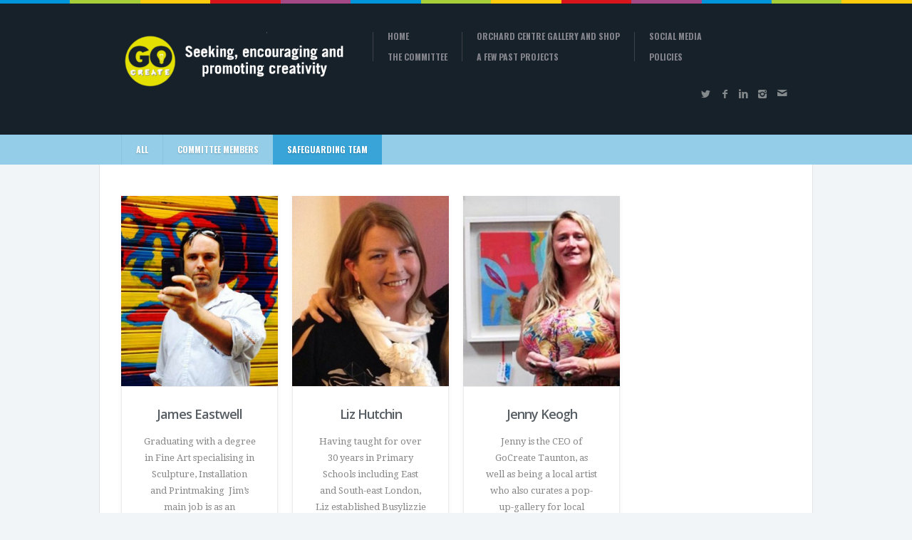

--- FILE ---
content_type: text/html; charset=UTF-8
request_url: https://gocreate.org.uk/index.php/dd_staff_cats/safeguarding-team/
body_size: 7945
content:
<!doctype html>
<!--[if lt IE 7]> <html class="lt-ie9 lt-ie8 lt-ie7" lang="en-US"> <![endif]-->
<!--[if IE 7]>    <html class="lt-ie9 lt-ie8 ie-ver-7" lang="en-US"> <![endif]-->
<!--[if IE 8]>    <html class="lt-ie9 ie-ver-8" lang="en-US"> <![endif]-->
<!--[if IE 9]>    <html class="ie-ver-9" lang="en-US"> <![endif]-->
<!--[if gt IE 8]><!--> <html lang="en-US"> <!--<![endif]-->
<head>

	<meta charset="UTF-8" />
	<meta name="viewport" content="width=device-width, minimum-scale=1.0, maximum-scale=1.0" />
	<title>Safeguarding Team | Categories | Gocreate Taunton</title>
	<link rel="profile" href="http://gmpg.org/xfn/11" />
	<link rel="pingback" href="https://gocreate.org.uk/xmlrpc.php" />
	
			<link rel="shortcut icon" href="http://gocreate.org.uk/wp-content/uploads/2015/05/gocreatefavicon.png" type="image/x-icon" />
	
	<!--[if lt IE 9]>
	<script src="https://gocreate.org.uk/wp-content/themes/biosphere/js/html5.js" type="text/javascript"></script>
	<![endif]-->
	
	<meta name='robots' content='max-image-preview:large' />
<link rel='dns-prefetch' href='//js.stripe.com' />
<link rel='dns-prefetch' href='//www.paypalobjects.com' />
<link rel='dns-prefetch' href='//fonts.googleapis.com' />
<link rel="alternate" type="application/rss+xml" title="Gocreate Taunton &raquo; Feed" href="https://gocreate.org.uk/index.php/feed/" />
<link rel="alternate" type="application/rss+xml" title="Gocreate Taunton &raquo; Comments Feed" href="https://gocreate.org.uk/index.php/comments/feed/" />
<link rel="alternate" type="application/rss+xml" title="Gocreate Taunton &raquo; Safeguarding Team Categories Feed" href="https://gocreate.org.uk/index.php/dd_staff_cats/safeguarding-team/feed/" />
<script type="text/javascript">
window._wpemojiSettings = {"baseUrl":"https:\/\/s.w.org\/images\/core\/emoji\/14.0.0\/72x72\/","ext":".png","svgUrl":"https:\/\/s.w.org\/images\/core\/emoji\/14.0.0\/svg\/","svgExt":".svg","source":{"concatemoji":"https:\/\/gocreate.org.uk\/wp-includes\/js\/wp-emoji-release.min.js?ver=353da3711a7ede7f93d05fba741be5a8"}};
/*! This file is auto-generated */
!function(e,a,t){var n,r,o,i=a.createElement("canvas"),p=i.getContext&&i.getContext("2d");function s(e,t){var a=String.fromCharCode,e=(p.clearRect(0,0,i.width,i.height),p.fillText(a.apply(this,e),0,0),i.toDataURL());return p.clearRect(0,0,i.width,i.height),p.fillText(a.apply(this,t),0,0),e===i.toDataURL()}function c(e){var t=a.createElement("script");t.src=e,t.defer=t.type="text/javascript",a.getElementsByTagName("head")[0].appendChild(t)}for(o=Array("flag","emoji"),t.supports={everything:!0,everythingExceptFlag:!0},r=0;r<o.length;r++)t.supports[o[r]]=function(e){if(p&&p.fillText)switch(p.textBaseline="top",p.font="600 32px Arial",e){case"flag":return s([127987,65039,8205,9895,65039],[127987,65039,8203,9895,65039])?!1:!s([55356,56826,55356,56819],[55356,56826,8203,55356,56819])&&!s([55356,57332,56128,56423,56128,56418,56128,56421,56128,56430,56128,56423,56128,56447],[55356,57332,8203,56128,56423,8203,56128,56418,8203,56128,56421,8203,56128,56430,8203,56128,56423,8203,56128,56447]);case"emoji":return!s([129777,127995,8205,129778,127999],[129777,127995,8203,129778,127999])}return!1}(o[r]),t.supports.everything=t.supports.everything&&t.supports[o[r]],"flag"!==o[r]&&(t.supports.everythingExceptFlag=t.supports.everythingExceptFlag&&t.supports[o[r]]);t.supports.everythingExceptFlag=t.supports.everythingExceptFlag&&!t.supports.flag,t.DOMReady=!1,t.readyCallback=function(){t.DOMReady=!0},t.supports.everything||(n=function(){t.readyCallback()},a.addEventListener?(a.addEventListener("DOMContentLoaded",n,!1),e.addEventListener("load",n,!1)):(e.attachEvent("onload",n),a.attachEvent("onreadystatechange",function(){"complete"===a.readyState&&t.readyCallback()})),(e=t.source||{}).concatemoji?c(e.concatemoji):e.wpemoji&&e.twemoji&&(c(e.twemoji),c(e.wpemoji)))}(window,document,window._wpemojiSettings);
</script>
<style type="text/css">
img.wp-smiley,
img.emoji {
	display: inline !important;
	border: none !important;
	box-shadow: none !important;
	height: 1em !important;
	width: 1em !important;
	margin: 0 0.07em !important;
	vertical-align: -0.1em !important;
	background: none !important;
	padding: 0 !important;
}
</style>
	<link rel='stylesheet' id='sbi_styles-css' href='https://gocreate.org.uk/wp-content/plugins/instagram-feed/css/sbi-styles.min.css?ver=6.6.1' type='text/css' media='all' />
<link rel='stylesheet' id='wp-block-library-css' href='https://gocreate.org.uk/wp-includes/css/dist/block-library/style.min.css?ver=353da3711a7ede7f93d05fba741be5a8' type='text/css' media='all' />
<link rel='stylesheet' id='classic-theme-styles-css' href='https://gocreate.org.uk/wp-includes/css/classic-themes.min.css?ver=1' type='text/css' media='all' />
<style id='global-styles-inline-css' type='text/css'>
body{--wp--preset--color--black: #000000;--wp--preset--color--cyan-bluish-gray: #abb8c3;--wp--preset--color--white: #ffffff;--wp--preset--color--pale-pink: #f78da7;--wp--preset--color--vivid-red: #cf2e2e;--wp--preset--color--luminous-vivid-orange: #ff6900;--wp--preset--color--luminous-vivid-amber: #fcb900;--wp--preset--color--light-green-cyan: #7bdcb5;--wp--preset--color--vivid-green-cyan: #00d084;--wp--preset--color--pale-cyan-blue: #8ed1fc;--wp--preset--color--vivid-cyan-blue: #0693e3;--wp--preset--color--vivid-purple: #9b51e0;--wp--preset--gradient--vivid-cyan-blue-to-vivid-purple: linear-gradient(135deg,rgba(6,147,227,1) 0%,rgb(155,81,224) 100%);--wp--preset--gradient--light-green-cyan-to-vivid-green-cyan: linear-gradient(135deg,rgb(122,220,180) 0%,rgb(0,208,130) 100%);--wp--preset--gradient--luminous-vivid-amber-to-luminous-vivid-orange: linear-gradient(135deg,rgba(252,185,0,1) 0%,rgba(255,105,0,1) 100%);--wp--preset--gradient--luminous-vivid-orange-to-vivid-red: linear-gradient(135deg,rgba(255,105,0,1) 0%,rgb(207,46,46) 100%);--wp--preset--gradient--very-light-gray-to-cyan-bluish-gray: linear-gradient(135deg,rgb(238,238,238) 0%,rgb(169,184,195) 100%);--wp--preset--gradient--cool-to-warm-spectrum: linear-gradient(135deg,rgb(74,234,220) 0%,rgb(151,120,209) 20%,rgb(207,42,186) 40%,rgb(238,44,130) 60%,rgb(251,105,98) 80%,rgb(254,248,76) 100%);--wp--preset--gradient--blush-light-purple: linear-gradient(135deg,rgb(255,206,236) 0%,rgb(152,150,240) 100%);--wp--preset--gradient--blush-bordeaux: linear-gradient(135deg,rgb(254,205,165) 0%,rgb(254,45,45) 50%,rgb(107,0,62) 100%);--wp--preset--gradient--luminous-dusk: linear-gradient(135deg,rgb(255,203,112) 0%,rgb(199,81,192) 50%,rgb(65,88,208) 100%);--wp--preset--gradient--pale-ocean: linear-gradient(135deg,rgb(255,245,203) 0%,rgb(182,227,212) 50%,rgb(51,167,181) 100%);--wp--preset--gradient--electric-grass: linear-gradient(135deg,rgb(202,248,128) 0%,rgb(113,206,126) 100%);--wp--preset--gradient--midnight: linear-gradient(135deg,rgb(2,3,129) 0%,rgb(40,116,252) 100%);--wp--preset--duotone--dark-grayscale: url('#wp-duotone-dark-grayscale');--wp--preset--duotone--grayscale: url('#wp-duotone-grayscale');--wp--preset--duotone--purple-yellow: url('#wp-duotone-purple-yellow');--wp--preset--duotone--blue-red: url('#wp-duotone-blue-red');--wp--preset--duotone--midnight: url('#wp-duotone-midnight');--wp--preset--duotone--magenta-yellow: url('#wp-duotone-magenta-yellow');--wp--preset--duotone--purple-green: url('#wp-duotone-purple-green');--wp--preset--duotone--blue-orange: url('#wp-duotone-blue-orange');--wp--preset--font-size--small: 13px;--wp--preset--font-size--medium: 20px;--wp--preset--font-size--large: 36px;--wp--preset--font-size--x-large: 42px;--wp--preset--spacing--20: 0.44rem;--wp--preset--spacing--30: 0.67rem;--wp--preset--spacing--40: 1rem;--wp--preset--spacing--50: 1.5rem;--wp--preset--spacing--60: 2.25rem;--wp--preset--spacing--70: 3.38rem;--wp--preset--spacing--80: 5.06rem;}:where(.is-layout-flex){gap: 0.5em;}body .is-layout-flow > .alignleft{float: left;margin-inline-start: 0;margin-inline-end: 2em;}body .is-layout-flow > .alignright{float: right;margin-inline-start: 2em;margin-inline-end: 0;}body .is-layout-flow > .aligncenter{margin-left: auto !important;margin-right: auto !important;}body .is-layout-constrained > .alignleft{float: left;margin-inline-start: 0;margin-inline-end: 2em;}body .is-layout-constrained > .alignright{float: right;margin-inline-start: 2em;margin-inline-end: 0;}body .is-layout-constrained > .aligncenter{margin-left: auto !important;margin-right: auto !important;}body .is-layout-constrained > :where(:not(.alignleft):not(.alignright):not(.alignfull)){max-width: var(--wp--style--global--content-size);margin-left: auto !important;margin-right: auto !important;}body .is-layout-constrained > .alignwide{max-width: var(--wp--style--global--wide-size);}body .is-layout-flex{display: flex;}body .is-layout-flex{flex-wrap: wrap;align-items: center;}body .is-layout-flex > *{margin: 0;}:where(.wp-block-columns.is-layout-flex){gap: 2em;}.has-black-color{color: var(--wp--preset--color--black) !important;}.has-cyan-bluish-gray-color{color: var(--wp--preset--color--cyan-bluish-gray) !important;}.has-white-color{color: var(--wp--preset--color--white) !important;}.has-pale-pink-color{color: var(--wp--preset--color--pale-pink) !important;}.has-vivid-red-color{color: var(--wp--preset--color--vivid-red) !important;}.has-luminous-vivid-orange-color{color: var(--wp--preset--color--luminous-vivid-orange) !important;}.has-luminous-vivid-amber-color{color: var(--wp--preset--color--luminous-vivid-amber) !important;}.has-light-green-cyan-color{color: var(--wp--preset--color--light-green-cyan) !important;}.has-vivid-green-cyan-color{color: var(--wp--preset--color--vivid-green-cyan) !important;}.has-pale-cyan-blue-color{color: var(--wp--preset--color--pale-cyan-blue) !important;}.has-vivid-cyan-blue-color{color: var(--wp--preset--color--vivid-cyan-blue) !important;}.has-vivid-purple-color{color: var(--wp--preset--color--vivid-purple) !important;}.has-black-background-color{background-color: var(--wp--preset--color--black) !important;}.has-cyan-bluish-gray-background-color{background-color: var(--wp--preset--color--cyan-bluish-gray) !important;}.has-white-background-color{background-color: var(--wp--preset--color--white) !important;}.has-pale-pink-background-color{background-color: var(--wp--preset--color--pale-pink) !important;}.has-vivid-red-background-color{background-color: var(--wp--preset--color--vivid-red) !important;}.has-luminous-vivid-orange-background-color{background-color: var(--wp--preset--color--luminous-vivid-orange) !important;}.has-luminous-vivid-amber-background-color{background-color: var(--wp--preset--color--luminous-vivid-amber) !important;}.has-light-green-cyan-background-color{background-color: var(--wp--preset--color--light-green-cyan) !important;}.has-vivid-green-cyan-background-color{background-color: var(--wp--preset--color--vivid-green-cyan) !important;}.has-pale-cyan-blue-background-color{background-color: var(--wp--preset--color--pale-cyan-blue) !important;}.has-vivid-cyan-blue-background-color{background-color: var(--wp--preset--color--vivid-cyan-blue) !important;}.has-vivid-purple-background-color{background-color: var(--wp--preset--color--vivid-purple) !important;}.has-black-border-color{border-color: var(--wp--preset--color--black) !important;}.has-cyan-bluish-gray-border-color{border-color: var(--wp--preset--color--cyan-bluish-gray) !important;}.has-white-border-color{border-color: var(--wp--preset--color--white) !important;}.has-pale-pink-border-color{border-color: var(--wp--preset--color--pale-pink) !important;}.has-vivid-red-border-color{border-color: var(--wp--preset--color--vivid-red) !important;}.has-luminous-vivid-orange-border-color{border-color: var(--wp--preset--color--luminous-vivid-orange) !important;}.has-luminous-vivid-amber-border-color{border-color: var(--wp--preset--color--luminous-vivid-amber) !important;}.has-light-green-cyan-border-color{border-color: var(--wp--preset--color--light-green-cyan) !important;}.has-vivid-green-cyan-border-color{border-color: var(--wp--preset--color--vivid-green-cyan) !important;}.has-pale-cyan-blue-border-color{border-color: var(--wp--preset--color--pale-cyan-blue) !important;}.has-vivid-cyan-blue-border-color{border-color: var(--wp--preset--color--vivid-cyan-blue) !important;}.has-vivid-purple-border-color{border-color: var(--wp--preset--color--vivid-purple) !important;}.has-vivid-cyan-blue-to-vivid-purple-gradient-background{background: var(--wp--preset--gradient--vivid-cyan-blue-to-vivid-purple) !important;}.has-light-green-cyan-to-vivid-green-cyan-gradient-background{background: var(--wp--preset--gradient--light-green-cyan-to-vivid-green-cyan) !important;}.has-luminous-vivid-amber-to-luminous-vivid-orange-gradient-background{background: var(--wp--preset--gradient--luminous-vivid-amber-to-luminous-vivid-orange) !important;}.has-luminous-vivid-orange-to-vivid-red-gradient-background{background: var(--wp--preset--gradient--luminous-vivid-orange-to-vivid-red) !important;}.has-very-light-gray-to-cyan-bluish-gray-gradient-background{background: var(--wp--preset--gradient--very-light-gray-to-cyan-bluish-gray) !important;}.has-cool-to-warm-spectrum-gradient-background{background: var(--wp--preset--gradient--cool-to-warm-spectrum) !important;}.has-blush-light-purple-gradient-background{background: var(--wp--preset--gradient--blush-light-purple) !important;}.has-blush-bordeaux-gradient-background{background: var(--wp--preset--gradient--blush-bordeaux) !important;}.has-luminous-dusk-gradient-background{background: var(--wp--preset--gradient--luminous-dusk) !important;}.has-pale-ocean-gradient-background{background: var(--wp--preset--gradient--pale-ocean) !important;}.has-electric-grass-gradient-background{background: var(--wp--preset--gradient--electric-grass) !important;}.has-midnight-gradient-background{background: var(--wp--preset--gradient--midnight) !important;}.has-small-font-size{font-size: var(--wp--preset--font-size--small) !important;}.has-medium-font-size{font-size: var(--wp--preset--font-size--medium) !important;}.has-large-font-size{font-size: var(--wp--preset--font-size--large) !important;}.has-x-large-font-size{font-size: var(--wp--preset--font-size--x-large) !important;}
.wp-block-navigation a:where(:not(.wp-element-button)){color: inherit;}
:where(.wp-block-columns.is-layout-flex){gap: 2em;}
.wp-block-pullquote{font-size: 1.5em;line-height: 1.6;}
</style>
<link rel='stylesheet' id='contact-form-7-css' href='https://gocreate.org.uk/wp-content/plugins/contact-form-7/includes/css/styles.css?ver=5.7.7' type='text/css' media='all' />
<link rel='stylesheet' id='wpecpp-css' href='https://gocreate.org.uk/wp-content/plugins/wp-ecommerce-paypal/assets/css/wpecpp.css?ver=1.9.1' type='text/css' media='all' />
<link rel='stylesheet' id='style-css' href='https://gocreate.org.uk/wp-content/themes/biosphere/style.css?ver=353da3711a7ede7f93d05fba741be5a8' type='text/css' media='all' />
<link rel='stylesheet' id='fonts-css' href='https://gocreate.org.uk/wp-content/themes/biosphere/css/font.css?ver=353da3711a7ede7f93d05fba741be5a8' type='text/css' media='all' />
<link rel='stylesheet' id='dd-revslider-css' href='https://gocreate.org.uk/wp-content/themes/biosphere/css/revslider.css?ver=353da3711a7ede7f93d05fba741be5a8' type='text/css' media='all' />
<link rel='stylesheet' id='dd-gf-oswald-css' href='https://fonts.googleapis.com/css?family=Oswald%3A400%2C300%2C700&#038;subset=latin%2Clatin-ext&#038;ver=353da3711a7ede7f93d05fba741be5a8' type='text/css' media='all' />
<link rel='stylesheet' id='dd-gf-droidserif-css' href='https://fonts.googleapis.com/css?family=Droid+Serif%3A400%2C700%2C400italic%2C700italic&#038;ver=353da3711a7ede7f93d05fba741be5a8' type='text/css' media='all' />
<link rel='stylesheet' id='dd-gf-opensans-css' href='https://fonts.googleapis.com/css?family=Open+Sans%3A300italic%2C400italic%2C600italic%2C700italic%2C800italic%2C400%2C300%2C600%2C700%2C800&#038;ver=353da3711a7ede7f93d05fba741be5a8' type='text/css' media='all' />
<link rel='stylesheet' id='dd-gf-arimo-css' href='https://fonts.googleapis.com/css?family=Arimo%3A400%2C700%2C400italic%2C700italic&#038;ver=353da3711a7ede7f93d05fba741be5a8' type='text/css' media='all' />
<link rel='stylesheet' id='dd-gf-bitter-css' href='https://fonts.googleapis.com/css?family=Bitter%3A400%2C700%2C400italic&#038;ver=353da3711a7ede7f93d05fba741be5a8' type='text/css' media='all' />
<script type='text/javascript' src='https://gocreate.org.uk/wp-includes/js/jquery/jquery.min.js?ver=3.6.1' id='jquery-core-js'></script>
<script type='text/javascript' src='https://gocreate.org.uk/wp-includes/js/jquery/jquery-migrate.min.js?ver=3.3.2' id='jquery-migrate-js'></script>
<link rel="https://api.w.org/" href="https://gocreate.org.uk/index.php/wp-json/" /><link rel="EditURI" type="application/rsd+xml" title="RSD" href="https://gocreate.org.uk/xmlrpc.php?rsd" />
<link rel="wlwmanifest" type="application/wlwmanifest+xml" href="https://gocreate.org.uk/wp-includes/wlwmanifest.xml" />

<style type="text/css">.recentcomments a{display:inline !important;padding:0 !important;margin:0 !important;}</style>
    <!-- ###: -->
    <!-- :### -->
    <!-- ###: -->
    <!-- :### -->
    <!-- ###: -->
    <!-- :### -->
    <!-- ###: -->
    <!-- :### -->
</head>


<body class="archive tax-dd_staff_cats term-safeguarding-team term-42 dd-responsive dd-cause-don-amount-disabled dd-cause-don-perc-disabled dd-cause-don-info-disabled ">

	<div id="page-container">

		<header id="header">

			
			<div class="multicol-colors">
				<ul class="clearfix">
											<li data-color="#0095da"></li>
											<li data-color="#a6ce38"></li>
											<li data-color="#ffcb0c"></li>
											<li data-color="#d7151a"></li>
											<li data-color="#a54886"></li>
											<li data-color="#0095da"></li>
											<li data-color="#a6ce38"></li>
											<li data-color="#ffcb0c"></li>
											<li data-color="#d7151a"></li>
											<li data-color="#a54886"></li>
											<li data-color="#0095da"></li>
											<li data-color="#a6ce38"></li>
											<li data-color="#ffcb0c"></li>
									</ul>
			</div><!-- #header-colors -->

		
			<div id="header-inner" class="container clearfix">

				<div id="logo">
					<a href="https://gocreate.org.uk/" title="Gocreate Taunton" rel="home">						
						<img src="http://gocreate.org.uk/wp-content/uploads/2015/05/gocreatesmalllogo.png" alt="Gocreate Taunton" />
					</a>
				</div><!-- #logo -->

				<nav id="nav" class="clearfix">
					<div class="menu-first-row-container"><ul id="menu-first-row" class="primary-1 sf-menu"><li id="menu-item-2526" class="menu-item menu-item-type-post_type menu-item-object-page menu-item-home menu-item-2526"><a href="https://gocreate.org.uk/">Home</a></li>
<li id="menu-item-1276" class="menu-item menu-item-type-custom menu-item-object-custom menu-item-1276"><a href="http://gocreate.org.uk/index.php/dd_staff_cats/committee-member">The Committee</a></li>
</ul></div>					<div class="menu-second-row-container"><ul id="menu-second-row" class="primary-2 sf-menu"><li id="menu-item-3252" class="menu-item menu-item-type-post_type menu-item-object-page menu-item-3252"><a href="https://gocreate.org.uk/index.php/orchard-centre-gallery-and-shop/">Orchard Centre Gallery and Shop</a></li>
<li id="menu-item-2965" class="menu-item menu-item-type-post_type menu-item-object-page menu-item-2965"><a href="https://gocreate.org.uk/index.php/past-projects/">A few Past Projects</a></li>
</ul></div>					<div class="menu-third-row-container"><ul id="menu-third-row" class="primary-3 sf-menu"><li id="menu-item-2993" class="menu-item menu-item-type-custom menu-item-object-custom menu-item-has-children menu-item-2993"><a href="#">Social Media</a>
<ul class="sub-menu">
	<li id="menu-item-2268" class="menu-item menu-item-type-custom menu-item-object-custom menu-item-2268"><a href="https://www.facebook.com/GoCreateCIC">Facebook</a></li>
	<li id="menu-item-2158" class="menu-item menu-item-type-custom menu-item-object-custom menu-item-2158"><a href="https://twitter.com/gocreatetaunton">Twitter</a></li>
	<li id="menu-item-2303" class="menu-item menu-item-type-custom menu-item-object-custom menu-item-2303"><a href="https://www.instagram.com/gocreatetaunton/">Instagram</a></li>
</ul>
</li>
<li id="menu-item-2992" class="menu-item menu-item-type-custom menu-item-object-custom menu-item-has-children menu-item-2992"><a href="#">Policies</a>
<ul class="sub-menu">
	<li id="menu-item-2986" class="menu-item menu-item-type-custom menu-item-object-custom menu-item-2986"><a href="http://gocreate.org.uk/wp-content/uploads/2015/05/GoCreate-Taunton-Child-Protection-and-Safeguarding-Policy-2025-2026.pdf">Child Protection and Safeguarding 2025</a></li>
	<li id="menu-item-2987" class="menu-item menu-item-type-custom menu-item-object-custom menu-item-2987"><a href="http://gocreate.org.uk/wp-content/uploads/2025/11/GoCreate-Taunton-Safeguarding-Adults-Policy-November-2025-26.pdf">Safeguarding Vulnerable Adults Policy</a></li>
	<li id="menu-item-3269" class="menu-item menu-item-type-custom menu-item-object-custom menu-item-3269"><a href="http://gocreate.org.uk/wp-content/uploads/2015/05/GoCreate-Taunton-Code-of-conduct-2025-2026.pdf">Code of Conduct</a></li>
	<li id="menu-item-2990" class="menu-item menu-item-type-custom menu-item-object-custom menu-item-2990"><a href="http://gocreate.org.uk/wp-content/uploads/2015/05/GoCreate-Taunton-First-Aid-Policy-2025-2026.pdf">First Aid Policy</a></li>
	<li id="menu-item-3268" class="menu-item menu-item-type-custom menu-item-object-custom menu-item-3268"><a href="http://gocreate.org.uk/wp-content/uploads/2015/05/GoCreate-Taunton-Antibullying_Policy_2025-2026.pdf">Anti-Bullying Policy</a></li>
	<li id="menu-item-2985" class="menu-item menu-item-type-custom menu-item-object-custom menu-item-2985"><a href="http://gocreate.org.uk/wp-content/uploads/2015/05/GoCreate-Taunton-GDPR-and-Data-Protection-Policy-2025-2026.pdf">GDPR and Data Protection</a></li>
	<li id="menu-item-2991" class="menu-item menu-item-type-custom menu-item-object-custom menu-item-2991"><a href="http://gocreate.org.uk/wp-content/uploads/2015/05/GoCreate-Taunton-Safer-Recruitment-Policy-2025-2026.pdf">Safer Recruitment</a></li>
	<li id="menu-item-2989" class="menu-item menu-item-type-custom menu-item-object-custom menu-item-2989"><a href="http://gocreate.org.uk/wp-content/uploads/2015/05/GoCreate-Taunton-Health-and-Safety-Policy-2025-2026.pdf">Health and Safety Policy</a></li>
	<li id="menu-item-3270" class="menu-item menu-item-type-custom menu-item-object-custom menu-item-3270"><a href="http://gocreate.org.uk/wp-content/uploads/2015/05/GoCreate-Taunton-Complaints-Policy-2025-2026.pdf">Complaints Policy</a></li>
	<li id="menu-item-3271" class="menu-item menu-item-type-custom menu-item-object-custom menu-item-3271"><a href="http://gocreate.org.uk/wp-content/uploads/2015/05/GoCreate-Taunton-Education-Behaviour-Policy-2025-2026.pdf">Education Behaviour Policy</a></li>
	<li id="menu-item-3272" class="menu-item menu-item-type-custom menu-item-object-custom menu-item-3272"><a href="http://gocreate.org.uk/wp-content/uploads/2015/05/GoCreate-Taunton-Low-level-concerns-Policy-2025-2026.pdf">Low Level Concerns</a></li>
	<li id="menu-item-3273" class="menu-item menu-item-type-custom menu-item-object-custom menu-item-3273"><a href="http://gocreate.org.uk/wp-content/uploads/2015/05/GoCreate-Taunton-Whistleblowing-Policy-2025-2026.pdf">Whistleblowing</a></li>
	<li id="menu-item-3274" class="menu-item menu-item-type-custom menu-item-object-custom menu-item-3274"><a href="http://gocreate.org.uk/wp-content/uploads/2015/05/GoCreate-Taunton-Consent-letter-for-activities-2025-2026.pdf">Consent Letter for Activities</a></li>
</ul>
</li>
</ul></div>				</nav><!-- #nav -->

				<nav id="mobile-nav">
					
					<select><option value="https://gocreate.org.uk/" >Home</option><option value="http://gocreate.org.uk/index.php/dd_staff_cats/committee-member" >The Committee</option><option value="https://gocreate.org.uk/index.php/orchard-centre-gallery-and-shop/" >Orchard Centre Gallery and Shop</option><option value="https://gocreate.org.uk/index.php/past-projects/" >A few Past Projects</option><option value="#" >Social Media</option><option value="https://www.facebook.com/GoCreateCIC" >Facebook</option><option value="https://twitter.com/gocreatetaunton" >Twitter</option><option value="https://www.instagram.com/gocreatetaunton/" >Instagram</option><option value="#" >Policies</option><option value="http://gocreate.org.uk/wp-content/uploads/2015/05/GoCreate-Taunton-Child-Protection-and-Safeguarding-Policy-2025-2026.pdf" >Child Protection and Safeguarding 2025</option><option value="http://gocreate.org.uk/wp-content/uploads/2025/11/GoCreate-Taunton-Safeguarding-Adults-Policy-November-2025-26.pdf" >Safeguarding Vulnerable Adults Policy</option><option value="http://gocreate.org.uk/wp-content/uploads/2015/05/GoCreate-Taunton-Code-of-conduct-2025-2026.pdf" >Code of Conduct</option><option value="http://gocreate.org.uk/wp-content/uploads/2015/05/GoCreate-Taunton-First-Aid-Policy-2025-2026.pdf" >First Aid Policy</option><option value="http://gocreate.org.uk/wp-content/uploads/2015/05/GoCreate-Taunton-Antibullying_Policy_2025-2026.pdf" >Anti-Bullying Policy</option><option value="http://gocreate.org.uk/wp-content/uploads/2015/05/GoCreate-Taunton-GDPR-and-Data-Protection-Policy-2025-2026.pdf" >GDPR and Data Protection</option><option value="http://gocreate.org.uk/wp-content/uploads/2015/05/GoCreate-Taunton-Safer-Recruitment-Policy-2025-2026.pdf" >Safer Recruitment</option><option value="http://gocreate.org.uk/wp-content/uploads/2015/05/GoCreate-Taunton-Health-and-Safety-Policy-2025-2026.pdf" >Health and Safety Policy</option><option value="http://gocreate.org.uk/wp-content/uploads/2015/05/GoCreate-Taunton-Complaints-Policy-2025-2026.pdf" >Complaints Policy</option><option value="http://gocreate.org.uk/wp-content/uploads/2015/05/GoCreate-Taunton-Education-Behaviour-Policy-2025-2026.pdf" >Education Behaviour Policy</option><option value="http://gocreate.org.uk/wp-content/uploads/2015/05/GoCreate-Taunton-Low-level-concerns-Policy-2025-2026.pdf" >Low Level Concerns</option><option value="http://gocreate.org.uk/wp-content/uploads/2015/05/GoCreate-Taunton-Whistleblowing-Policy-2025-2026.pdf" >Whistleblowing</option><option value="http://gocreate.org.uk/wp-content/uploads/2015/05/GoCreate-Taunton-Consent-letter-for-activities-2025-2026.pdf" >Consent Letter for Activities</option></select>					<div id="mobile-nav-hook">GO TO...</div>

				</nav>

				<div id="header-extra">

					<div id="header-extra-primary">

						
						
						
					</div><!-- #header-extra-primary -->

					<div id="header-extra-secondary" class="clearfix">

						<div id="header-social">
							<ul class="social-icons clearfix">

																	<li><a href="https://twitter.com/gocreatetaunton"><span class="icon-social-twitter"></span></a></li>
								
																	<li><a href="https://www.facebook.com/pages/GoCreate-Taunton/850007131679967"><span class="icon-social-facebook"></span></a></li>
								
								
								
								
								
																	<li><a href="https://uk.linkedin.com/in/gocreate-taunton-9a971397"><span class="icon-social-linkedin"></span></a></li>
								
								
																	<li><a href="https://www.instagram.com/gocreatetaunton/"><span class="icon-social-instagram"></span></a></li>
								
								
								
																	<li><a href="mailto:jenny@gocreate.org.uk"><span class="icon-mail"></span></a></li>
								
																
							</ul><!-- .social-icons -->
						</div><!-- #header-social -->

						
					</div><!-- #header-extra-secondary -->

				</div><!-- #header-extra -->

			</div><!-- #header-inner -->

		</header><!-- #header -->

		
		
			<div id="sub-header">

				<div id="sub-header-inner" class="container clearfix">

					
						<div class="sub-header" id="sub-header-staff">

							<a href="https://gocreate.org.uk/index.php/staff/" class="fl ">ALL</a>

							
								
									<a href="https://gocreate.org.uk/index.php/dd_staff_cats/committee-member/" class="fl ">Committee Members</a>

								
									<a href="https://gocreate.org.uk/index.php/dd_staff_cats/safeguarding-team/" class="fl active">Safeguarding Team</a>

								
							
						</div><!-- #sub-header-staff -->

					
				</div><!-- #sub-header-inner -->

			</div><!-- #sub-header -->

		
		
		<section id="main">
	<div class="container clearfix">

		<div id="content" class="">

			<div class="staff-members staff-members-listing clearfix">

				

	<div class="staff-member four columns has-thumb clear post-1079 dd_staff type-dd_staff status-publish has-post-thumbnail hentry dd_staff_cats-safeguarding-team">

		
			<div class="staff-member-inner">

				<div class="staff-member-thumb">

					<a href="https://gocreate.org.uk/index.php/staff-view/james-eastwell-keogh/"><img width="280" height="340" src="https://gocreate.org.uk/wp-content/uploads/2011/11/james_eastwell-280x340.jpg" class="attachment-dd-one-fourth size-dd-one-fourth wp-post-image" alt="" decoding="async" srcset="https://gocreate.org.uk/wp-content/uploads/2011/11/james_eastwell-280x340.jpg 280w, https://gocreate.org.uk/wp-content/uploads/2011/11/james_eastwell-247x300.jpg 247w, https://gocreate.org.uk/wp-content/uploads/2011/11/james_eastwell.jpg 350w" sizes="(max-width: 280px) 100vw, 280px" /></a>

				</div><!-- .staff-member-thumb -->

				<div class="staff-member-main">

					<h2 class="staff-member-title"><a href="https://gocreate.org.uk/index.php/staff-view/james-eastwell-keogh/">James Eastwell</a></h2>

											
					<div class="staff-member-excerpt">
						<p>Graduating with a degree in Fine Art specialising in Sculpture, Installation and Printmaking  Jim&#8217;s main job is as an Attachment and Trauma specialist within a local SEMH provision. Jim welcomes any local teachers who want to do collaborative work to get in touch. Jim also acts as GoCreate&#8217;s Child Protection and Safeguarding advisor and consultant. [&hellip;]</p>
					</div><!-- .staff-member-excerpt -->

					
					<div class="staff-member-permalink">
						<a href="https://gocreate.org.uk/index.php/staff-view/james-eastwell-keogh/" class="dd-button small orange-light">CONTINUE READING</a>
					</div><!-- .staff-member-permalink -->

				</div><!-- .staff-member-main -->

			</div><!-- .staff-member-inner -->

			
		
	</div><!-- .staff-member -->



	<div class="staff-member four columns has-thumb  post-1294 dd_staff type-dd_staff status-publish has-post-thumbnail hentry dd_staff_cats-committee-member dd_staff_cats-safeguarding-team">

		
			<div class="staff-member-inner">

				<div class="staff-member-thumb">

					<a href="https://gocreate.org.uk/index.php/staff-view/liz-hutchins-2/"><img width="280" height="340" src="https://gocreate.org.uk/wp-content/uploads/2008/03/lizhutchins-280x340.jpg" class="attachment-dd-one-fourth size-dd-one-fourth wp-post-image" alt="" decoding="async" loading="lazy" srcset="https://gocreate.org.uk/wp-content/uploads/2008/03/lizhutchins-280x340.jpg 280w, https://gocreate.org.uk/wp-content/uploads/2008/03/lizhutchins-247x300.jpg 247w, https://gocreate.org.uk/wp-content/uploads/2008/03/lizhutchins.jpg 350w" sizes="(max-width: 280px) 100vw, 280px" /></a>

				</div><!-- .staff-member-thumb -->

				<div class="staff-member-main">

					<h2 class="staff-member-title"><a href="https://gocreate.org.uk/index.php/staff-view/liz-hutchins-2/">Liz Hutchin</a></h2>

											
					<div class="staff-member-excerpt">
						<p>Having taught for over 30 years in Primary Schools including East and South-east London, Liz established Busylizzie Art &amp; Literacy Ltd, in November 2013 as a way of further developing the passion for art, presentation, creativity and design that had been bubbling inside all that time! Busylizzie Art is about bespoke and personal, from consultation [&hellip;]</p>
					</div><!-- .staff-member-excerpt -->

					
						<div class="staff-member-social">
							
							
								<a href="#"><span class="icon-social-twitter"></span></a>

							
							
								<a href="#"><span class="icon-social-facebook"></span></a>

							
							
								<a href="#"><span class="icon-social-gplus"></span></a>

							
							
								<a href="#"><span class="icon-social-linkedin"></span></a>

							
							
						</div><!-- .staff-member-social -->

					
					<div class="staff-member-permalink">
						<a href="https://gocreate.org.uk/index.php/staff-view/liz-hutchins-2/" class="dd-button small orange-light">CONTINUE READING</a>
					</div><!-- .staff-member-permalink -->

				</div><!-- .staff-member-main -->

			</div><!-- .staff-member-inner -->

			
		
	</div><!-- .staff-member -->



	<div class="staff-member four columns has-thumb  post-623 dd_staff type-dd_staff status-publish has-post-thumbnail hentry dd_staff_cats-committee-member dd_staff_cats-safeguarding-team">

		
			<div class="staff-member-inner">

				<div class="staff-member-thumb">

					<a href="https://gocreate.org.uk/index.php/staff-view/jenny-keogh/"><img width="280" height="340" src="https://gocreate.org.uk/wp-content/uploads/2005/11/jennykeogh1-280x340.jpg" class="attachment-dd-one-fourth size-dd-one-fourth wp-post-image" alt="" decoding="async" loading="lazy" srcset="https://gocreate.org.uk/wp-content/uploads/2005/11/jennykeogh1-280x340.jpg 280w, https://gocreate.org.uk/wp-content/uploads/2005/11/jennykeogh1-247x300.jpg 247w, https://gocreate.org.uk/wp-content/uploads/2005/11/jennykeogh1.jpg 350w" sizes="(max-width: 280px) 100vw, 280px" /></a>

				</div><!-- .staff-member-thumb -->

				<div class="staff-member-main">

					<h2 class="staff-member-title"><a href="https://gocreate.org.uk/index.php/staff-view/jenny-keogh/">Jenny Keogh</a></h2>

											
					<div class="staff-member-excerpt">
						<p>Jenny is the CEO of GoCreate Taunton, as well as being a local artist who also curates a pop-up-gallery for local artists. Jenny combines this with her day job as a mental health support worker and several voluntary posts. These include facilitating Art reparation for Young Offenders, supporting a well-being clinic in a local school [&hellip;]</p>
					</div><!-- .staff-member-excerpt -->

					
						<div class="staff-member-social">
							
							
								<a href="#"><span class="icon-social-twitter"></span></a>

							
							
								<a href="#"><span class="icon-social-facebook"></span></a>

							
							
								<a href="#"><span class="icon-social-gplus"></span></a>

							
							
								<a href="#"><span class="icon-social-linkedin"></span></a>

							
							
						</div><!-- .staff-member-social -->

					
					<div class="staff-member-permalink">
						<a href="https://gocreate.org.uk/index.php/staff-view/jenny-keogh/" class="dd-button small orange-light">CONTINUE READING</a>
					</div><!-- .staff-member-permalink -->

				</div><!-- .staff-member-main -->

			</div><!-- .staff-member-inner -->

			
		
	</div><!-- .staff-member -->


			</div><!-- .blog-posts -->

			
		</div><!-- #content -->
	
				
	</div><!-- .container -->


		</section><!-- #main -->

		<footer id="footer">

			
				<div id="footer-banner" data-bg-image="http://gocreate.org.uk/wp-content/uploads/2015/05/banner.jpg">

					<div id="footer-banner-inner" class="container">

													<h2 id="footer-banner-title">GoCreate Taunton is a Community Interest Company</h2>
						
													<div id="footer-banner-description">All creative practitioners are welcome to join</div>
						
													<a href="http://gocreate.org.uk/index.php/contact/" class="dd-button green big">Join Us</a>
						
					</div><!-- #footer-banner-inner -->

				</div><!-- #footer-banner -->

			
			
				<div id="footer-main">

					<div id="footer-primary-inner" class="container clearfix">

						<div id="dd_social_widget-3" class="widget eight column columns widget_dd_social_widget"><ul class="social-icons"><li><a href="https://www.facebook.com/pages/GoCreate-Taunton/850007131679967"><img src="https://gocreate.org.uk/wp-content/themes/biosphere/images/icons/facebook.png" /></a></li><li><a href="https://www.instagram.com/gocreatetaunton/"><img src="https://gocreate.org.uk/wp-content/themes/biosphere/images/icons/instagram.png" /></a></li><li><a href="https://uk.linkedin.com/in/gocreate-taunton-9a971397"><img src="https://gocreate.org.uk/wp-content/themes/biosphere/images/icons/linkedin.png" /></a></li><li><a href="https://twitter.com/gocreatetaunton"><img src="https://gocreate.org.uk/wp-content/themes/biosphere/images/icons/twitter.png" /></a></li><li><a href="https://www.youtube.com/channel/UCx-mqj-q0mFNCz0IY5DthUw"><img src="https://gocreate.org.uk/wp-content/themes/biosphere/images/icons/youtube.png" /></a></li></ul></div><div id="text-3" class="widget eight column columns widget_text">			<div class="textwidget"></div>
		</div>
					</div><!-- #footer-primary-inner -->

				</div><!-- #footer-primary -->

			
			<div id="footer-colors">
				
			<div class="multicol-colors">
				<ul class="clearfix">
											<li data-color="#0095da"></li>
											<li data-color="#a6ce38"></li>
											<li data-color="#ffcb0c"></li>
											<li data-color="#d7151a"></li>
											<li data-color="#a54886"></li>
											<li data-color="#0095da"></li>
											<li data-color="#a6ce38"></li>
											<li data-color="#ffcb0c"></li>
											<li data-color="#d7151a"></li>
											<li data-color="#a54886"></li>
											<li data-color="#0095da"></li>
											<li data-color="#a6ce38"></li>
											<li data-color="#ffcb0c"></li>
									</ul>
			</div><!-- #header-colors -->

					</div><!-- footer-colors -->

		</footer><!-- #footer -->

	</div><!-- #page-container -->

	
	<div id="lb-overlay-sign-in" class="lb-overlay">

		<div class="lb-overlay-inner">

			<div class="lb-overlay-title">Change this in Theme Options</div>

			<div class="lb-overlay-descr">Change this in Theme Options</div>

			<div class="lb-overlay-form">

				<form method="post" id="dd-login-submit-form">

					 

					<div class="lb-overlay-form-user">
						<input type="text" value="" name="dd_login_user" placeholder="USERNAME">
					</div><!-- .lb-overlay-form-user -->

					<div class="lb-overlay-form-pass">
						<input type="password" value="" name="dd_login_pass" placeholder="PASSWORD">
					</div><!-- .lb-overlay-form-pass -->

					<div class="lb-overlay-form-submit">

						<a href="#" class="dd-login-submit-hook">SIGN IN</a>
						<input type="submit" id="dd-login-submit">

					</div><!-- .lb-overlay-form-submit -->

					<input type="hidden" name="dd_login_redirect" value="/index.php/dd_staff_cats/safeguarding-team/" />
					<input type="hidden" name="dd_login_nonce" value="bcee8f2757"/>

				</form>

			</div><!-- .lb-overlay-form -->

		</div><!-- .lb-overlay-inner -->

	</div><!-- #lb-overlay-sign-in -->

	<!-- Instagram Feed JS -->
<script type="text/javascript">
var sbiajaxurl = "https://gocreate.org.uk/wp-admin/admin-ajax.php";
</script>
<script type='text/javascript' src='https://gocreate.org.uk/wp-content/plugins/contact-form-7/includes/swv/js/index.js?ver=5.7.7' id='swv-js'></script>
<script type='text/javascript' id='contact-form-7-js-extra'>
/* <![CDATA[ */
var wpcf7 = {"api":{"root":"https:\/\/gocreate.org.uk\/index.php\/wp-json\/","namespace":"contact-form-7\/v1"}};
/* ]]> */
</script>
<script type='text/javascript' src='https://gocreate.org.uk/wp-content/plugins/contact-form-7/includes/js/index.js?ver=5.7.7' id='contact-form-7-js'></script>
<script type='text/javascript' src='https://js.stripe.com/v3/' id='stripe-js-js'></script>
<script type='text/javascript' id='wpecpp-js-extra'>
/* <![CDATA[ */
var wpecpp = {"ajaxUrl":"https:\/\/gocreate.org.uk\/wp-admin\/admin-ajax.php","nonce":"b265b955c6","opens":"2","cancel":"","return":""};
/* ]]> */
</script>
<script type='text/javascript' src='https://gocreate.org.uk/wp-content/plugins/wp-ecommerce-paypal/assets/js/wpecpp.js?ver=1.9.1' id='wpecpp-js'></script>
<script type='text/javascript' src='https://gocreate.org.uk/wp-content/themes/biosphere/js/plugins.js?ver=1.0' id='plugins-js'></script>
<script type='text/javascript' src='https://www.paypalobjects.com/js/external/apdg.js?ver=1.0' id='dd-paypal-js'></script>
<script type='text/javascript' id='main-js-js-extra'>
/* <![CDATA[ */
var DDAjax = {"ajaxurl":"https:\/\/gocreate.org.uk\/wp-admin\/admin-ajax.php"};
/* ]]> */
</script>
<script type='text/javascript' src='https://gocreate.org.uk/wp-content/themes/biosphere/js/main.js?ver=1.0' id='main-js-js'></script>

	
</body>
</html>